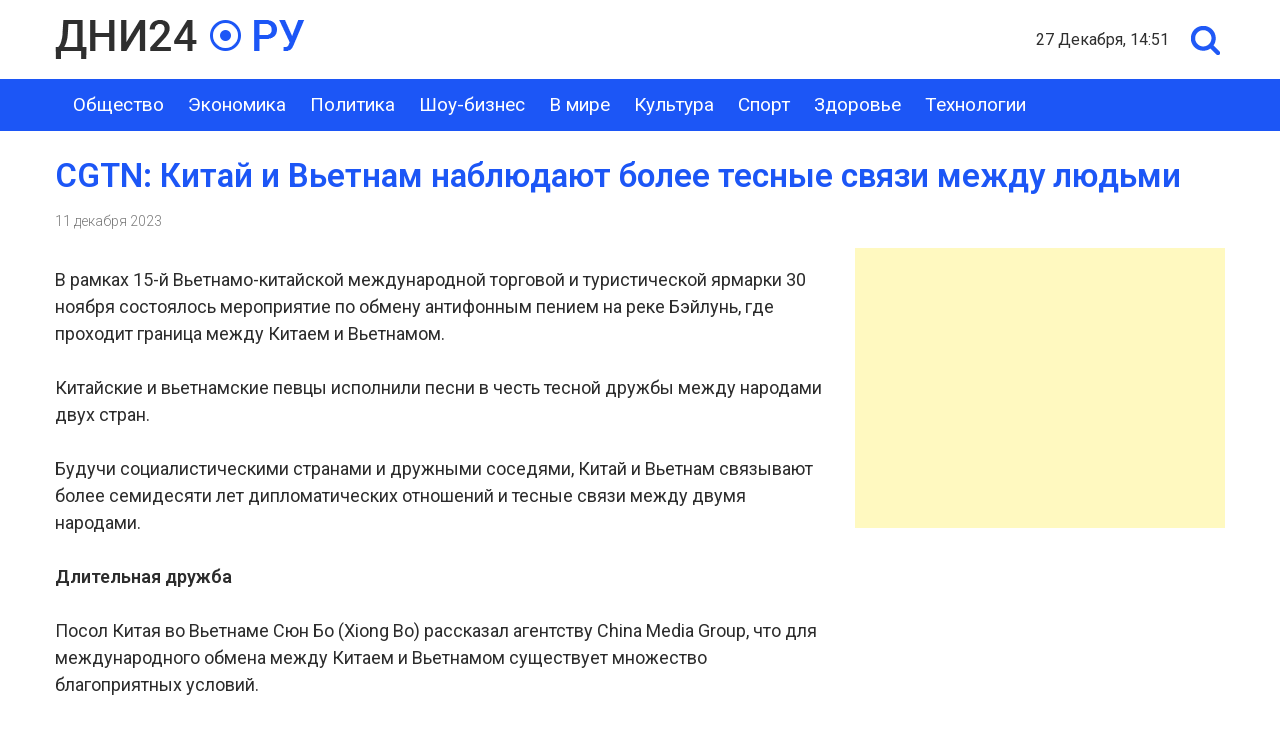

--- FILE ---
content_type: text/html; charset=UTF-8
request_url: https://dni24.ru/cgtn-kitaj-i-vetnam-nablyudayut-bolee-tesnye-svyazi-mezhdu-lyudmi/
body_size: 10433
content:
<!doctype html>
<html dir="ltr" lang="ru-RU" prefix="og: https://ogp.me/ns#">
<head>
	<meta charset="UTF-8">
	<meta name="viewport" content="width=device-width, initial-scale=1">
	

	<title>CGTN: Китай и Вьетнам наблюдают более тесные связи между людьми | Dni24.ru - новости России и мира</title>
	<style>img:is([sizes="auto" i], [sizes^="auto," i]) { contain-intrinsic-size: 3000px 1500px }</style>
	
		<!-- All in One SEO 4.9.2 - aioseo.com -->
	<meta name="robots" content="max-snippet:-1, max-image-preview:large, max-video-preview:-1" />
	<meta name="author" content="nat"/>
	<meta name="keywords" content="общество" />
	<link rel="canonical" href="https://dni24.ru/cgtn-kitaj-i-vetnam-nablyudayut-bolee-tesnye-svyazi-mezhdu-lyudmi/" />
	<meta name="generator" content="All in One SEO (AIOSEO) 4.9.2" />
		<meta property="og:locale" content="ru_RU" />
		<meta property="og:site_name" content="Dni24.ru - информационное агентство" />
		<meta property="og:type" content="article" />
		<meta property="og:title" content="CGTN: Китай и Вьетнам наблюдают более тесные связи между людьми | Dni24.ru - новости России и мира" />
		<meta property="og:url" content="https://dni24.ru/cgtn-kitaj-i-vetnam-nablyudayut-bolee-tesnye-svyazi-mezhdu-lyudmi/" />
		<meta property="og:image" content="https://img.dni24.ru/wp/2020/08/22191527/post-img.jpg" />
		<meta property="og:image:secure_url" content="https://img.dni24.ru/wp/2020/08/22191527/post-img.jpg" />
		<meta property="article:published_time" content="2023-12-11T14:57:41+00:00" />
		<meta property="article:modified_time" content="2023-12-11T14:57:47+00:00" />
		<meta name="twitter:card" content="summary" />
		<meta name="twitter:title" content="CGTN: Китай и Вьетнам наблюдают более тесные связи между людьми | Dni24.ru - новости России и мира" />
		<meta name="twitter:image" content="https://img.dni24.ru/wp/2020/08/22191527/post-img.jpg" />
		<script type="application/ld+json" class="aioseo-schema">
			{"@context":"https:\/\/schema.org","@graph":[{"@type":"Article","@id":"https:\/\/dni24.ru\/cgtn-kitaj-i-vetnam-nablyudayut-bolee-tesnye-svyazi-mezhdu-lyudmi\/#article","name":"CGTN: \u041a\u0438\u0442\u0430\u0439 \u0438 \u0412\u044c\u0435\u0442\u043d\u0430\u043c \u043d\u0430\u0431\u043b\u044e\u0434\u0430\u044e\u0442 \u0431\u043e\u043b\u0435\u0435 \u0442\u0435\u0441\u043d\u044b\u0435 \u0441\u0432\u044f\u0437\u0438 \u043c\u0435\u0436\u0434\u0443 \u043b\u044e\u0434\u044c\u043c\u0438 | Dni24.ru - \u043d\u043e\u0432\u043e\u0441\u0442\u0438 \u0420\u043e\u0441\u0441\u0438\u0438 \u0438 \u043c\u0438\u0440\u0430","headline":"CGTN: \u041a\u0438\u0442\u0430\u0439 \u0438 \u0412\u044c\u0435\u0442\u043d\u0430\u043c \u043d\u0430\u0431\u043b\u044e\u0434\u0430\u044e\u0442 \u0431\u043e\u043b\u0435\u0435 \u0442\u0435\u0441\u043d\u044b\u0435 \u0441\u0432\u044f\u0437\u0438 \u043c\u0435\u0436\u0434\u0443 \u043b\u044e\u0434\u044c\u043c\u0438","author":{"@id":"https:\/\/dni24.ru\/author\/nat\/#author"},"publisher":{"@id":"https:\/\/dni24.ru\/#organization"},"image":{"@type":"ImageObject","url":"https:\/\/dni24.fra1.digitaloceanspaces.com\/wp\/2020\/08\/19131329\/logo.png","@id":"https:\/\/dni24.ru\/#articleImage","width":250,"height":39},"datePublished":"2023-12-11T17:57:41+03:00","dateModified":"2023-12-11T17:57:47+03:00","inLanguage":"ru-RU","mainEntityOfPage":{"@id":"https:\/\/dni24.ru\/cgtn-kitaj-i-vetnam-nablyudayut-bolee-tesnye-svyazi-mezhdu-lyudmi\/#webpage"},"isPartOf":{"@id":"https:\/\/dni24.ru\/cgtn-kitaj-i-vetnam-nablyudayut-bolee-tesnye-svyazi-mezhdu-lyudmi\/#webpage"},"articleSection":"\u041e\u0431\u0449\u0435\u0441\u0442\u0432\u043e"},{"@type":"BreadcrumbList","@id":"https:\/\/dni24.ru\/cgtn-kitaj-i-vetnam-nablyudayut-bolee-tesnye-svyazi-mezhdu-lyudmi\/#breadcrumblist","itemListElement":[{"@type":"ListItem","@id":"https:\/\/dni24.ru#listItem","position":1,"name":"Home","item":"https:\/\/dni24.ru","nextItem":{"@type":"ListItem","@id":"https:\/\/dni24.ru\/obshhestvo\/#listItem","name":"\u041e\u0431\u0449\u0435\u0441\u0442\u0432\u043e"}},{"@type":"ListItem","@id":"https:\/\/dni24.ru\/obshhestvo\/#listItem","position":2,"name":"\u041e\u0431\u0449\u0435\u0441\u0442\u0432\u043e","item":"https:\/\/dni24.ru\/obshhestvo\/","nextItem":{"@type":"ListItem","@id":"https:\/\/dni24.ru\/cgtn-kitaj-i-vetnam-nablyudayut-bolee-tesnye-svyazi-mezhdu-lyudmi\/#listItem","name":"CGTN: \u041a\u0438\u0442\u0430\u0439 \u0438 \u0412\u044c\u0435\u0442\u043d\u0430\u043c \u043d\u0430\u0431\u043b\u044e\u0434\u0430\u044e\u0442 \u0431\u043e\u043b\u0435\u0435 \u0442\u0435\u0441\u043d\u044b\u0435 \u0441\u0432\u044f\u0437\u0438 \u043c\u0435\u0436\u0434\u0443 \u043b\u044e\u0434\u044c\u043c\u0438"},"previousItem":{"@type":"ListItem","@id":"https:\/\/dni24.ru#listItem","name":"Home"}},{"@type":"ListItem","@id":"https:\/\/dni24.ru\/cgtn-kitaj-i-vetnam-nablyudayut-bolee-tesnye-svyazi-mezhdu-lyudmi\/#listItem","position":3,"name":"CGTN: \u041a\u0438\u0442\u0430\u0439 \u0438 \u0412\u044c\u0435\u0442\u043d\u0430\u043c \u043d\u0430\u0431\u043b\u044e\u0434\u0430\u044e\u0442 \u0431\u043e\u043b\u0435\u0435 \u0442\u0435\u0441\u043d\u044b\u0435 \u0441\u0432\u044f\u0437\u0438 \u043c\u0435\u0436\u0434\u0443 \u043b\u044e\u0434\u044c\u043c\u0438","previousItem":{"@type":"ListItem","@id":"https:\/\/dni24.ru\/obshhestvo\/#listItem","name":"\u041e\u0431\u0449\u0435\u0441\u0442\u0432\u043e"}}]},{"@type":"Organization","@id":"https:\/\/dni24.ru\/#organization","name":"Dni24.ru - \u043d\u043e\u0432\u043e\u0441\u0442\u0438 \u0420\u043e\u0441\u0441\u0438\u0438 \u0438 \u043c\u0438\u0440\u0430","description":"\u041d\u043e\u0432\u043e\u0441\u0442\u0438 \u0438 \u0441\u043e\u0431\u044b\u0442\u0438\u044f","url":"https:\/\/dni24.ru\/","logo":{"@type":"ImageObject","url":"https:\/\/dni24.fra1.digitaloceanspaces.com\/wp\/2020\/08\/19131329\/logo.png","@id":"https:\/\/dni24.ru\/cgtn-kitaj-i-vetnam-nablyudayut-bolee-tesnye-svyazi-mezhdu-lyudmi\/#organizationLogo","width":250,"height":39},"image":{"@id":"https:\/\/dni24.ru\/cgtn-kitaj-i-vetnam-nablyudayut-bolee-tesnye-svyazi-mezhdu-lyudmi\/#organizationLogo"}},{"@type":"Person","@id":"https:\/\/dni24.ru\/author\/nat\/#author","url":"https:\/\/dni24.ru\/author\/nat\/","name":"nat","image":{"@type":"ImageObject","@id":"https:\/\/dni24.ru\/cgtn-kitaj-i-vetnam-nablyudayut-bolee-tesnye-svyazi-mezhdu-lyudmi\/#authorImage","url":"https:\/\/secure.gravatar.com\/avatar\/d9f96660276eac3adc2d060f70f74e3e?s=96&d=mm&r=g","width":96,"height":96,"caption":"nat"}},{"@type":"WebPage","@id":"https:\/\/dni24.ru\/cgtn-kitaj-i-vetnam-nablyudayut-bolee-tesnye-svyazi-mezhdu-lyudmi\/#webpage","url":"https:\/\/dni24.ru\/cgtn-kitaj-i-vetnam-nablyudayut-bolee-tesnye-svyazi-mezhdu-lyudmi\/","name":"CGTN: \u041a\u0438\u0442\u0430\u0439 \u0438 \u0412\u044c\u0435\u0442\u043d\u0430\u043c \u043d\u0430\u0431\u043b\u044e\u0434\u0430\u044e\u0442 \u0431\u043e\u043b\u0435\u0435 \u0442\u0435\u0441\u043d\u044b\u0435 \u0441\u0432\u044f\u0437\u0438 \u043c\u0435\u0436\u0434\u0443 \u043b\u044e\u0434\u044c\u043c\u0438 | Dni24.ru - \u043d\u043e\u0432\u043e\u0441\u0442\u0438 \u0420\u043e\u0441\u0441\u0438\u0438 \u0438 \u043c\u0438\u0440\u0430","inLanguage":"ru-RU","isPartOf":{"@id":"https:\/\/dni24.ru\/#website"},"breadcrumb":{"@id":"https:\/\/dni24.ru\/cgtn-kitaj-i-vetnam-nablyudayut-bolee-tesnye-svyazi-mezhdu-lyudmi\/#breadcrumblist"},"author":{"@id":"https:\/\/dni24.ru\/author\/nat\/#author"},"creator":{"@id":"https:\/\/dni24.ru\/author\/nat\/#author"},"datePublished":"2023-12-11T17:57:41+03:00","dateModified":"2023-12-11T17:57:47+03:00"},{"@type":"WebSite","@id":"https:\/\/dni24.ru\/#website","url":"https:\/\/dni24.ru\/","name":"Dni24.ru - \u043d\u043e\u0432\u043e\u0441\u0442\u0438 \u0420\u043e\u0441\u0441\u0438\u0438 \u0438 \u043c\u0438\u0440\u0430","description":"\u041d\u043e\u0432\u043e\u0441\u0442\u0438 \u0438 \u0441\u043e\u0431\u044b\u0442\u0438\u044f","inLanguage":"ru-RU","publisher":{"@id":"https:\/\/dni24.ru\/#organization"}}]}
		</script>
		<!-- All in One SEO -->

<link rel="alternate" type="application/rss+xml" title="Dni24.ru - новости России и мира &raquo; Лента" href="https://dni24.ru/feed/" />
<link rel="alternate" type="application/rss+xml" title="Dni24.ru - новости России и мира &raquo; Лента комментариев" href="https://dni24.ru/comments/feed/" />
<script type="text/javascript">
/* <![CDATA[ */
window._wpemojiSettings = {"baseUrl":"https:\/\/s.w.org\/images\/core\/emoji\/15.0.3\/72x72\/","ext":".png","svgUrl":"https:\/\/s.w.org\/images\/core\/emoji\/15.0.3\/svg\/","svgExt":".svg","source":{"concatemoji":"https:\/\/dni24.ru\/wp-includes\/js\/wp-emoji-release.min.js?ver=6.7.4"}};
/*! This file is auto-generated */
!function(i,n){var o,s,e;function c(e){try{var t={supportTests:e,timestamp:(new Date).valueOf()};sessionStorage.setItem(o,JSON.stringify(t))}catch(e){}}function p(e,t,n){e.clearRect(0,0,e.canvas.width,e.canvas.height),e.fillText(t,0,0);var t=new Uint32Array(e.getImageData(0,0,e.canvas.width,e.canvas.height).data),r=(e.clearRect(0,0,e.canvas.width,e.canvas.height),e.fillText(n,0,0),new Uint32Array(e.getImageData(0,0,e.canvas.width,e.canvas.height).data));return t.every(function(e,t){return e===r[t]})}function u(e,t,n){switch(t){case"flag":return n(e,"\ud83c\udff3\ufe0f\u200d\u26a7\ufe0f","\ud83c\udff3\ufe0f\u200b\u26a7\ufe0f")?!1:!n(e,"\ud83c\uddfa\ud83c\uddf3","\ud83c\uddfa\u200b\ud83c\uddf3")&&!n(e,"\ud83c\udff4\udb40\udc67\udb40\udc62\udb40\udc65\udb40\udc6e\udb40\udc67\udb40\udc7f","\ud83c\udff4\u200b\udb40\udc67\u200b\udb40\udc62\u200b\udb40\udc65\u200b\udb40\udc6e\u200b\udb40\udc67\u200b\udb40\udc7f");case"emoji":return!n(e,"\ud83d\udc26\u200d\u2b1b","\ud83d\udc26\u200b\u2b1b")}return!1}function f(e,t,n){var r="undefined"!=typeof WorkerGlobalScope&&self instanceof WorkerGlobalScope?new OffscreenCanvas(300,150):i.createElement("canvas"),a=r.getContext("2d",{willReadFrequently:!0}),o=(a.textBaseline="top",a.font="600 32px Arial",{});return e.forEach(function(e){o[e]=t(a,e,n)}),o}function t(e){var t=i.createElement("script");t.src=e,t.defer=!0,i.head.appendChild(t)}"undefined"!=typeof Promise&&(o="wpEmojiSettingsSupports",s=["flag","emoji"],n.supports={everything:!0,everythingExceptFlag:!0},e=new Promise(function(e){i.addEventListener("DOMContentLoaded",e,{once:!0})}),new Promise(function(t){var n=function(){try{var e=JSON.parse(sessionStorage.getItem(o));if("object"==typeof e&&"number"==typeof e.timestamp&&(new Date).valueOf()<e.timestamp+604800&&"object"==typeof e.supportTests)return e.supportTests}catch(e){}return null}();if(!n){if("undefined"!=typeof Worker&&"undefined"!=typeof OffscreenCanvas&&"undefined"!=typeof URL&&URL.createObjectURL&&"undefined"!=typeof Blob)try{var e="postMessage("+f.toString()+"("+[JSON.stringify(s),u.toString(),p.toString()].join(",")+"));",r=new Blob([e],{type:"text/javascript"}),a=new Worker(URL.createObjectURL(r),{name:"wpTestEmojiSupports"});return void(a.onmessage=function(e){c(n=e.data),a.terminate(),t(n)})}catch(e){}c(n=f(s,u,p))}t(n)}).then(function(e){for(var t in e)n.supports[t]=e[t],n.supports.everything=n.supports.everything&&n.supports[t],"flag"!==t&&(n.supports.everythingExceptFlag=n.supports.everythingExceptFlag&&n.supports[t]);n.supports.everythingExceptFlag=n.supports.everythingExceptFlag&&!n.supports.flag,n.DOMReady=!1,n.readyCallback=function(){n.DOMReady=!0}}).then(function(){return e}).then(function(){var e;n.supports.everything||(n.readyCallback(),(e=n.source||{}).concatemoji?t(e.concatemoji):e.wpemoji&&e.twemoji&&(t(e.twemoji),t(e.wpemoji)))}))}((window,document),window._wpemojiSettings);
/* ]]> */
</script>
<style id='wp-emoji-styles-inline-css' type='text/css'>

	img.wp-smiley, img.emoji {
		display: inline !important;
		border: none !important;
		box-shadow: none !important;
		height: 1em !important;
		width: 1em !important;
		margin: 0 0.07em !important;
		vertical-align: -0.1em !important;
		background: none !important;
		padding: 0 !important;
	}
</style>
<link rel='stylesheet' id='wp-block-library-css' href='https://dni24.ru/wp-includes/css/dist/block-library/style.min.css?ver=6.7.4' type='text/css' media='all' />
<link rel='stylesheet' id='aioseo/css/src/vue/standalone/blocks/table-of-contents/global.scss-css' href='https://dni24.ru/wp-content/plugins/all-in-one-seo-pack/dist/Lite/assets/css/table-of-contents/global.e90f6d47.css?ver=4.9.2' type='text/css' media='all' />
<style id='classic-theme-styles-inline-css' type='text/css'>
/*! This file is auto-generated */
.wp-block-button__link{color:#fff;background-color:#32373c;border-radius:9999px;box-shadow:none;text-decoration:none;padding:calc(.667em + 2px) calc(1.333em + 2px);font-size:1.125em}.wp-block-file__button{background:#32373c;color:#fff;text-decoration:none}
</style>
<style id='global-styles-inline-css' type='text/css'>
:root{--wp--preset--aspect-ratio--square: 1;--wp--preset--aspect-ratio--4-3: 4/3;--wp--preset--aspect-ratio--3-4: 3/4;--wp--preset--aspect-ratio--3-2: 3/2;--wp--preset--aspect-ratio--2-3: 2/3;--wp--preset--aspect-ratio--16-9: 16/9;--wp--preset--aspect-ratio--9-16: 9/16;--wp--preset--color--black: #000000;--wp--preset--color--cyan-bluish-gray: #abb8c3;--wp--preset--color--white: #ffffff;--wp--preset--color--pale-pink: #f78da7;--wp--preset--color--vivid-red: #cf2e2e;--wp--preset--color--luminous-vivid-orange: #ff6900;--wp--preset--color--luminous-vivid-amber: #fcb900;--wp--preset--color--light-green-cyan: #7bdcb5;--wp--preset--color--vivid-green-cyan: #00d084;--wp--preset--color--pale-cyan-blue: #8ed1fc;--wp--preset--color--vivid-cyan-blue: #0693e3;--wp--preset--color--vivid-purple: #9b51e0;--wp--preset--gradient--vivid-cyan-blue-to-vivid-purple: linear-gradient(135deg,rgba(6,147,227,1) 0%,rgb(155,81,224) 100%);--wp--preset--gradient--light-green-cyan-to-vivid-green-cyan: linear-gradient(135deg,rgb(122,220,180) 0%,rgb(0,208,130) 100%);--wp--preset--gradient--luminous-vivid-amber-to-luminous-vivid-orange: linear-gradient(135deg,rgba(252,185,0,1) 0%,rgba(255,105,0,1) 100%);--wp--preset--gradient--luminous-vivid-orange-to-vivid-red: linear-gradient(135deg,rgba(255,105,0,1) 0%,rgb(207,46,46) 100%);--wp--preset--gradient--very-light-gray-to-cyan-bluish-gray: linear-gradient(135deg,rgb(238,238,238) 0%,rgb(169,184,195) 100%);--wp--preset--gradient--cool-to-warm-spectrum: linear-gradient(135deg,rgb(74,234,220) 0%,rgb(151,120,209) 20%,rgb(207,42,186) 40%,rgb(238,44,130) 60%,rgb(251,105,98) 80%,rgb(254,248,76) 100%);--wp--preset--gradient--blush-light-purple: linear-gradient(135deg,rgb(255,206,236) 0%,rgb(152,150,240) 100%);--wp--preset--gradient--blush-bordeaux: linear-gradient(135deg,rgb(254,205,165) 0%,rgb(254,45,45) 50%,rgb(107,0,62) 100%);--wp--preset--gradient--luminous-dusk: linear-gradient(135deg,rgb(255,203,112) 0%,rgb(199,81,192) 50%,rgb(65,88,208) 100%);--wp--preset--gradient--pale-ocean: linear-gradient(135deg,rgb(255,245,203) 0%,rgb(182,227,212) 50%,rgb(51,167,181) 100%);--wp--preset--gradient--electric-grass: linear-gradient(135deg,rgb(202,248,128) 0%,rgb(113,206,126) 100%);--wp--preset--gradient--midnight: linear-gradient(135deg,rgb(2,3,129) 0%,rgb(40,116,252) 100%);--wp--preset--font-size--small: 13px;--wp--preset--font-size--medium: 20px;--wp--preset--font-size--large: 36px;--wp--preset--font-size--x-large: 42px;--wp--preset--spacing--20: 0.44rem;--wp--preset--spacing--30: 0.67rem;--wp--preset--spacing--40: 1rem;--wp--preset--spacing--50: 1.5rem;--wp--preset--spacing--60: 2.25rem;--wp--preset--spacing--70: 3.38rem;--wp--preset--spacing--80: 5.06rem;--wp--preset--shadow--natural: 6px 6px 9px rgba(0, 0, 0, 0.2);--wp--preset--shadow--deep: 12px 12px 50px rgba(0, 0, 0, 0.4);--wp--preset--shadow--sharp: 6px 6px 0px rgba(0, 0, 0, 0.2);--wp--preset--shadow--outlined: 6px 6px 0px -3px rgba(255, 255, 255, 1), 6px 6px rgba(0, 0, 0, 1);--wp--preset--shadow--crisp: 6px 6px 0px rgba(0, 0, 0, 1);}:where(.is-layout-flex){gap: 0.5em;}:where(.is-layout-grid){gap: 0.5em;}body .is-layout-flex{display: flex;}.is-layout-flex{flex-wrap: wrap;align-items: center;}.is-layout-flex > :is(*, div){margin: 0;}body .is-layout-grid{display: grid;}.is-layout-grid > :is(*, div){margin: 0;}:where(.wp-block-columns.is-layout-flex){gap: 2em;}:where(.wp-block-columns.is-layout-grid){gap: 2em;}:where(.wp-block-post-template.is-layout-flex){gap: 1.25em;}:where(.wp-block-post-template.is-layout-grid){gap: 1.25em;}.has-black-color{color: var(--wp--preset--color--black) !important;}.has-cyan-bluish-gray-color{color: var(--wp--preset--color--cyan-bluish-gray) !important;}.has-white-color{color: var(--wp--preset--color--white) !important;}.has-pale-pink-color{color: var(--wp--preset--color--pale-pink) !important;}.has-vivid-red-color{color: var(--wp--preset--color--vivid-red) !important;}.has-luminous-vivid-orange-color{color: var(--wp--preset--color--luminous-vivid-orange) !important;}.has-luminous-vivid-amber-color{color: var(--wp--preset--color--luminous-vivid-amber) !important;}.has-light-green-cyan-color{color: var(--wp--preset--color--light-green-cyan) !important;}.has-vivid-green-cyan-color{color: var(--wp--preset--color--vivid-green-cyan) !important;}.has-pale-cyan-blue-color{color: var(--wp--preset--color--pale-cyan-blue) !important;}.has-vivid-cyan-blue-color{color: var(--wp--preset--color--vivid-cyan-blue) !important;}.has-vivid-purple-color{color: var(--wp--preset--color--vivid-purple) !important;}.has-black-background-color{background-color: var(--wp--preset--color--black) !important;}.has-cyan-bluish-gray-background-color{background-color: var(--wp--preset--color--cyan-bluish-gray) !important;}.has-white-background-color{background-color: var(--wp--preset--color--white) !important;}.has-pale-pink-background-color{background-color: var(--wp--preset--color--pale-pink) !important;}.has-vivid-red-background-color{background-color: var(--wp--preset--color--vivid-red) !important;}.has-luminous-vivid-orange-background-color{background-color: var(--wp--preset--color--luminous-vivid-orange) !important;}.has-luminous-vivid-amber-background-color{background-color: var(--wp--preset--color--luminous-vivid-amber) !important;}.has-light-green-cyan-background-color{background-color: var(--wp--preset--color--light-green-cyan) !important;}.has-vivid-green-cyan-background-color{background-color: var(--wp--preset--color--vivid-green-cyan) !important;}.has-pale-cyan-blue-background-color{background-color: var(--wp--preset--color--pale-cyan-blue) !important;}.has-vivid-cyan-blue-background-color{background-color: var(--wp--preset--color--vivid-cyan-blue) !important;}.has-vivid-purple-background-color{background-color: var(--wp--preset--color--vivid-purple) !important;}.has-black-border-color{border-color: var(--wp--preset--color--black) !important;}.has-cyan-bluish-gray-border-color{border-color: var(--wp--preset--color--cyan-bluish-gray) !important;}.has-white-border-color{border-color: var(--wp--preset--color--white) !important;}.has-pale-pink-border-color{border-color: var(--wp--preset--color--pale-pink) !important;}.has-vivid-red-border-color{border-color: var(--wp--preset--color--vivid-red) !important;}.has-luminous-vivid-orange-border-color{border-color: var(--wp--preset--color--luminous-vivid-orange) !important;}.has-luminous-vivid-amber-border-color{border-color: var(--wp--preset--color--luminous-vivid-amber) !important;}.has-light-green-cyan-border-color{border-color: var(--wp--preset--color--light-green-cyan) !important;}.has-vivid-green-cyan-border-color{border-color: var(--wp--preset--color--vivid-green-cyan) !important;}.has-pale-cyan-blue-border-color{border-color: var(--wp--preset--color--pale-cyan-blue) !important;}.has-vivid-cyan-blue-border-color{border-color: var(--wp--preset--color--vivid-cyan-blue) !important;}.has-vivid-purple-border-color{border-color: var(--wp--preset--color--vivid-purple) !important;}.has-vivid-cyan-blue-to-vivid-purple-gradient-background{background: var(--wp--preset--gradient--vivid-cyan-blue-to-vivid-purple) !important;}.has-light-green-cyan-to-vivid-green-cyan-gradient-background{background: var(--wp--preset--gradient--light-green-cyan-to-vivid-green-cyan) !important;}.has-luminous-vivid-amber-to-luminous-vivid-orange-gradient-background{background: var(--wp--preset--gradient--luminous-vivid-amber-to-luminous-vivid-orange) !important;}.has-luminous-vivid-orange-to-vivid-red-gradient-background{background: var(--wp--preset--gradient--luminous-vivid-orange-to-vivid-red) !important;}.has-very-light-gray-to-cyan-bluish-gray-gradient-background{background: var(--wp--preset--gradient--very-light-gray-to-cyan-bluish-gray) !important;}.has-cool-to-warm-spectrum-gradient-background{background: var(--wp--preset--gradient--cool-to-warm-spectrum) !important;}.has-blush-light-purple-gradient-background{background: var(--wp--preset--gradient--blush-light-purple) !important;}.has-blush-bordeaux-gradient-background{background: var(--wp--preset--gradient--blush-bordeaux) !important;}.has-luminous-dusk-gradient-background{background: var(--wp--preset--gradient--luminous-dusk) !important;}.has-pale-ocean-gradient-background{background: var(--wp--preset--gradient--pale-ocean) !important;}.has-electric-grass-gradient-background{background: var(--wp--preset--gradient--electric-grass) !important;}.has-midnight-gradient-background{background: var(--wp--preset--gradient--midnight) !important;}.has-small-font-size{font-size: var(--wp--preset--font-size--small) !important;}.has-medium-font-size{font-size: var(--wp--preset--font-size--medium) !important;}.has-large-font-size{font-size: var(--wp--preset--font-size--large) !important;}.has-x-large-font-size{font-size: var(--wp--preset--font-size--x-large) !important;}
:where(.wp-block-post-template.is-layout-flex){gap: 1.25em;}:where(.wp-block-post-template.is-layout-grid){gap: 1.25em;}
:where(.wp-block-columns.is-layout-flex){gap: 2em;}:where(.wp-block-columns.is-layout-grid){gap: 2em;}
:root :where(.wp-block-pullquote){font-size: 1.5em;line-height: 1.6;}
</style>
<link rel='stylesheet' id='dni24-style-css' href='https://dni24.ru/wp-content/themes/dni24/style.css?ver=1.5' type='text/css' media='all' />
<link rel='stylesheet' id='boo-grid-css' href='https://dni24.ru/wp-content/themes/dni24/bootstrap-grid.css?ver=6.7.4' type='text/css' media='all' />
<script type="text/javascript" src="https://dni24.ru/wp-includes/js/jquery/jquery.min.js?ver=3.7.1" id="jquery-core-js"></script>
<script type="text/javascript" src="https://dni24.ru/wp-includes/js/jquery/jquery-migrate.min.js?ver=3.4.1" id="jquery-migrate-js"></script>
<link rel="https://api.w.org/" href="https://dni24.ru/wp-json/" /><link rel="alternate" title="JSON" type="application/json" href="https://dni24.ru/wp-json/wp/v2/posts/46280" /><link rel="EditURI" type="application/rsd+xml" title="RSD" href="https://dni24.ru/xmlrpc.php?rsd" />
<meta name="generator" content="WordPress 6.7.4" />
<link rel='shortlink' href='https://dni24.ru/?p=46280' />
<link rel="alternate" title="oEmbed (JSON)" type="application/json+oembed" href="https://dni24.ru/wp-json/oembed/1.0/embed?url=https%3A%2F%2Fdni24.ru%2Fcgtn-kitaj-i-vetnam-nablyudayut-bolee-tesnye-svyazi-mezhdu-lyudmi%2F" />
<link rel="alternate" title="oEmbed (XML)" type="text/xml+oembed" href="https://dni24.ru/wp-json/oembed/1.0/embed?url=https%3A%2F%2Fdni24.ru%2Fcgtn-kitaj-i-vetnam-nablyudayut-bolee-tesnye-svyazi-mezhdu-lyudmi%2F&#038;format=xml" />
<link rel="icon" href="https://dni24.fra1.digitaloceanspaces.com/wp/2020/08/22001223/fav.png" sizes="32x32" />
<link rel="icon" href="https://dni24.fra1.digitaloceanspaces.com/wp/2020/08/22001223/fav.png" sizes="192x192" />
<link rel="apple-touch-icon" href="https://dni24.fra1.digitaloceanspaces.com/wp/2020/08/22001223/fav.png" />
<meta name="msapplication-TileImage" content="https://dni24.fra1.digitaloceanspaces.com/wp/2020/08/22001223/fav.png" />
	
</head>

<body class="post-template-default single single-post postid-46280 single-format-standard wp-custom-logo">
<div id="page" class="site">

    <div class="container">
    	<header id="masthead" class="d-flex flex-wrap justify-content-between py-3 align-items-center">

            <div class="site-branding my-1">
                <a href="https://dni24.ru/" class="custom-logo-link" rel="home"><img width="250" height="39" src="https://dni24.fra1.digitaloceanspaces.com/wp/2020/08/19131329/logo.png" class="custom-logo" alt="Dni24.ru &#8212; новости России и мира" decoding="async" /></a>            </div>

    	    <div class="my-1 d-flex align-items-center">
                <div class="mr-3 home-date">27 декабря, 14:51</div>
                <div class="s-icon"></div>
                <div class="search_panel">
                    <form role="search" method="get" id="searchform" class="searchform" action="https://dni24.ru/">
                            <input type="text" value="" name="s" id="s" placeholder="Найти..." required/>
                    </form>
                </div>
    	    </div>

    	</header>
    </div>

    <div class="nav">
    <div class="container">
        <nav id="site-navigation" class="main-navigation d-flex justify-content-between p-2">
            <div class="d-block d-md-none">
                <div class="burger btn-open"><span></span></div>
            </div>
            
            <div class="d-none d-md-block">
    			<div class="menu-menu-container"><ul id="primary-menu" class="menu"><li id="menu-item-145" class="menu-item menu-item-type-taxonomy menu-item-object-category current-post-ancestor current-menu-parent current-post-parent menu-item-145"><a href="https://dni24.ru/obshhestvo/">Общество</a></li>
<li id="menu-item-151" class="menu-item menu-item-type-taxonomy menu-item-object-category menu-item-151"><a href="https://dni24.ru/ekonomika/">Экономика</a></li>
<li id="menu-item-146" class="menu-item menu-item-type-taxonomy menu-item-object-category menu-item-146"><a href="https://dni24.ru/politika/">Политика</a></li>
<li id="menu-item-17628" class="menu-item menu-item-type-taxonomy menu-item-object-category menu-item-17628"><a href="https://dni24.ru/znamenitosti/">Шоу-бизнес</a></li>
<li id="menu-item-144" class="menu-item menu-item-type-taxonomy menu-item-object-category menu-item-144"><a href="https://dni24.ru/novosti-mira/">В мире</a></li>
<li id="menu-item-141" class="menu-item menu-item-type-taxonomy menu-item-object-category menu-item-141"><a href="https://dni24.ru/kultura/">Культура</a></li>
<li id="menu-item-148" class="menu-item menu-item-type-taxonomy menu-item-object-category menu-item-148"><a href="https://dni24.ru/sport/">Спорт</a></li>
<li id="menu-item-18432" class="menu-item menu-item-type-taxonomy menu-item-object-category menu-item-18432"><a href="https://dni24.ru/zdorove/">Здоровье</a></li>
<li id="menu-item-149" class="menu-item menu-item-type-taxonomy menu-item-object-category menu-item-149"><a href="https://dni24.ru/texno/">Технологии</a></li>
</ul></div>            </div>
            
    	</nav>
    </div>
    <div class="nav-menu">
        <div class="menu-menu-container"><ul id="primary-menu" class="menu"><li class="menu-item menu-item-type-taxonomy menu-item-object-category current-post-ancestor current-menu-parent current-post-parent menu-item-145"><a href="https://dni24.ru/obshhestvo/">Общество</a></li>
<li class="menu-item menu-item-type-taxonomy menu-item-object-category menu-item-151"><a href="https://dni24.ru/ekonomika/">Экономика</a></li>
<li class="menu-item menu-item-type-taxonomy menu-item-object-category menu-item-146"><a href="https://dni24.ru/politika/">Политика</a></li>
<li class="menu-item menu-item-type-taxonomy menu-item-object-category menu-item-17628"><a href="https://dni24.ru/znamenitosti/">Шоу-бизнес</a></li>
<li class="menu-item menu-item-type-taxonomy menu-item-object-category menu-item-144"><a href="https://dni24.ru/novosti-mira/">В мире</a></li>
<li class="menu-item menu-item-type-taxonomy menu-item-object-category menu-item-141"><a href="https://dni24.ru/kultura/">Культура</a></li>
<li class="menu-item menu-item-type-taxonomy menu-item-object-category menu-item-148"><a href="https://dni24.ru/sport/">Спорт</a></li>
<li class="menu-item menu-item-type-taxonomy menu-item-object-category menu-item-18432"><a href="https://dni24.ru/zdorove/">Здоровье</a></li>
<li class="menu-item menu-item-type-taxonomy menu-item-object-category menu-item-149"><a href="https://dni24.ru/texno/">Технологии</a></li>
</ul></div>    </div>
    </div>

	<div id="content">
	<div class="container">

		<main id="main" class="site-main row">

		        <div class="col-12">
        <h1 class="entry-title mb-3 mt-4"><a>CGTN: Китай и Вьетнам наблюдают более тесные связи между людьми</a></h1>        <div class="date mb-3">
            11 декабря 2023		</div>
       
        <div class="row">
        <div class="col-md-8">
    		<article>
	<header class="entry-header">
			</header>

	
	<div class="entry-content">
		
<p>В рамках 15-й Вьетнамо-китайской международной торговой и туристической ярмарки 30 ноября состоялось мероприятие по обмену антифонным пением на реке Бэйлунь, где проходит граница между Китаем и Вьетнамом.</p>



<p>Китайские и вьетнамские певцы исполнили песни в честь тесной дружбы между народами двух стран.</p>



<p>Будучи социалистическими странами и дружными соседями, Китай и Вьетнам связывают более семидесяти лет дипломатических отношений и тесные связи между двумя народами.</p>



<p><strong>Длительная дружба</strong></p>



<p>Посол Китая во Вьетнаме Сюн Бо (Xiong Bo) рассказал агентству China Media Group, что для международного обмена между Китаем и Вьетнамом существует множество благоприятных условий.</p>



<p>Благодаря сходному историческому и культурному наследию вьетнамский народ хорошо знаком с китайской историей и конфуцианством, а современные китайские фильмы и телесериалы очень популярны среди вьетнамцев, по его словам.</p>



<p>Для укрепления взаимопонимания и дружбы между народами Китай и Вьетнам подчеркнули важность работы над сотрудничеством в области образования.</p>



<p>Чжэн Давэй (Zheng Dawei), консультант по образованию в посольстве Китая во Вьетнаме, сказал, что более 50 вузов Вьетнама имеют отделения или факультеты китайского языка, а 15 000 студентов изучают китайский язык на уровне вуза.</p>



<p>В соответствии с совместным заявлением об углублении китайско-вьетнамского всестороннего партнерства в стратегическом сотрудничестве, выпущенным в прошлом году, Китай объявил, что в следующие пять лет он предложит Вьетнаму более 1000 стипендий Китайского правительства и свыше 1000 международных стипендий для учителей китайского языка, что поможет Вьетнаму обучить талантливых молодых людей и учителей китайского языка.</p>



<p>С 2021 по 2022 год более 27 000 вьетнамских студентов обучались в Китае, а более 1700 из них получали стипендии Китайского правительства, как сказал посол Сюн.</p>



<p>Сюн сказал, что нужно еще больше укрепить формирование общественного мнения между двумя сторонами. Он отметил, что две стороны должны придавать большее значение укреплению китайско-вьетнамской дружбы.</p>



<p><strong>Ожидается увеличение международного обмена</strong></p>



<p>После 20-го Всекитайского съезда Коммунистической партии Китая генеральный секретарь ЦК Коммунистической партии Вьетнама Нгуен Фу Чонг (Nguyen Phu Trong) стал первым иностранным лидером, которого пригласили посетить Китай.</p>



<p>По приглашению Чонга и президента Вьетнама Во Ван Тхыонга (Vo Van Thuong) председатель КНР Си Цзиньпин посетит Вьетнам с государственным визитом с 12 по 13 декабря.</p>



<p>Лидеры обсудят улучшение китайско-вьетнамских отношений и сосредоточатся на шести основным темах: политику, безопасность, практическое сотрудничество, общественную поддержку, многосторонние вопросы и проблемы судоходства, как сообщает спикер МИД Китая Ван Вэньбин (Wang Wenbin) на очередной пресс-конференции.</p>



<p>На октябрьской встрече с Тхыонгом, который посетил Китай во время третьего Форума международного сотрудничества «Пояс и путь», председатель Си сказал, что две страны должны продолжать укреплять связи между двумя народами, особенно среди молодого поколения, чтобы передавать традиционную дружбу из поколения в поколение.</p>



<p>Вьетнамцы тоже ожидают укрепления связей между народами. Ле Нгует Куинь (Le Nguyet Quynh), обладательница второго приза 16-го конкурса на знание китайского языка для иностранных студентов «Китайский мост», сказала, что она изучает китайский язык уже шесть лет и с нетерпением ждет предстоящего визита председателя Си.</p>



<p>«Надеюсь, что после этого визита молодежь двух стран получит больше возможностей для общения друг с другом и укрепления наших связей», — сказала Ле.</p>
	</div>


    

</article>        </div>
		


        <div class="col-md-4">
            
<aside id="secondary" class="widget-area">
	<section id="custom_html-5" class="widget_text widget widget_custom_html"><div class="textwidget custom-html-widget"><script async src="https://pagead2.googlesyndication.com/pagead/js/adsbygoogle.js"></script>
<!-- Square -->
<ins class="adsbygoogle"
     style="display:block"
     data-ad-client="ca-pub-5458004675643844"
     data-ad-slot="3883325603"
     data-ad-format="auto"
     data-full-width-responsive="true"></ins>
<script>
     (adsbygoogle = window.adsbygoogle || []).push({});
</script></div></section></aside><!-- #secondary -->
        </div>
        </div>
		</main>

        <section class="main-news">
    <h2 class="rand-title mt-5 mb-2">Другие новости</h2>
    <div class="random">
    
        <div class="row">
                        	            		<div class="col-lg-4 col-sm-6 my-3">
            		
            		                                <a href="https://dni24.ru/vremya-ne-vechno-sostoyalas-premera-saundtreka-k-novogodnej-komedii-tik-tak/">
                                <img width="300" height="200" src="https://dni24.fra1.digitaloceanspaces.com/wp/2025/12/10121729/j6a2431_resized-300x200.jpg" class="attachment-medium size-medium wp-post-image" alt="" decoding="async" loading="lazy" />                            </a>
                                                <h3 class="entry-title my-2"><a href="https://dni24.ru/vremya-ne-vechno-sostoyalas-premera-saundtreka-k-novogodnej-komedii-tik-tak/" rel="bookmark">«Время не вечно»: состоялась премьера саундтрека к новогодней комедии «Тик-Так»</a></h3>                        
                        <div class="date">10 декабря 2025</div>
                       
                    </div>
            	            		<div class="col-lg-4 col-sm-6 my-3">
            		
            		                                <a href="https://dni24.ru/katki-v-moskovskih-parkah-nachali-prinimat-pervyh-posetitelej/">
                                <img width="300" height="150" src="https://dni24.fra1.digitaloceanspaces.com/wp/2025/12/08112019/081220020-300x150.jpg" class="attachment-medium size-medium wp-post-image" alt="" decoding="async" loading="lazy" />                            </a>
                                                <h3 class="entry-title my-2"><a href="https://dni24.ru/katki-v-moskovskih-parkah-nachali-prinimat-pervyh-posetitelej/" rel="bookmark">Катки в московских парках начали принимать первых посетителей</a></h3>                        
                        <div class="date">8 декабря 2025</div>
                       
                    </div>
            	            		<div class="col-lg-4 col-sm-6 my-3">
            		
            		                                <a href="https://dni24.ru/iskusstvo-biznes-i-ustojchivost-pobediteli-mezhdunarodnoj-industrii-mody-2025/">
                                <img src="https://dni24.ru/wp-content/themes/dni24/img/noimg.png" alt="Искусство, бизнес и устойчивость: победители «Международной индустрии моды 2025» " />
                            </a>
                                                <h3 class="entry-title my-2"><a href="https://dni24.ru/iskusstvo-biznes-i-ustojchivost-pobediteli-mezhdunarodnoj-industrii-mody-2025/" rel="bookmark">Искусство, бизнес и устойчивость: победители «Международной индустрии моды 2025» </a></h3>                        
                        <div class="date">11 декабря 2025</div>
                       
                    </div>
            	            	                    </div>
    </div>
</section>

	</div>
    <div class="py-3">
        <div class="widget_text  widget_custom_html"><div class="textwidget custom-html-widget"><script async src="https://pagead2.googlesyndication.com/pagead/js/adsbygoogle.js"></script>
<!-- Horizontal -->
<ins class="adsbygoogle"
     style="display:block"
     data-ad-client="ca-pub-5458004675643844"
     data-ad-slot="2342194988"
     data-ad-format="auto"
     data-full-width-responsive="true"></ins>
<script>
     (adsbygoogle = window.adsbygoogle || []).push({});
</script></div></div>    </div>
	</div>
<footer class="footer">
    <div class="container pt-4 pb-3">
        <div class="container py-3 pb-5 d-none d-md-block">
            <div class="menu-menu-container"><ul id="primary-menu" class="row d-flex justify-content-between"><li class="menu-item menu-item-type-taxonomy menu-item-object-category current-post-ancestor current-menu-parent current-post-parent menu-item-145"><a href="https://dni24.ru/obshhestvo/">Общество</a></li>
<li class="menu-item menu-item-type-taxonomy menu-item-object-category menu-item-151"><a href="https://dni24.ru/ekonomika/">Экономика</a></li>
<li class="menu-item menu-item-type-taxonomy menu-item-object-category menu-item-146"><a href="https://dni24.ru/politika/">Политика</a></li>
<li class="menu-item menu-item-type-taxonomy menu-item-object-category menu-item-17628"><a href="https://dni24.ru/znamenitosti/">Шоу-бизнес</a></li>
<li class="menu-item menu-item-type-taxonomy menu-item-object-category menu-item-144"><a href="https://dni24.ru/novosti-mira/">В мире</a></li>
<li class="menu-item menu-item-type-taxonomy menu-item-object-category menu-item-141"><a href="https://dni24.ru/kultura/">Культура</a></li>
<li class="menu-item menu-item-type-taxonomy menu-item-object-category menu-item-148"><a href="https://dni24.ru/sport/">Спорт</a></li>
<li class="menu-item menu-item-type-taxonomy menu-item-object-category menu-item-18432"><a href="https://dni24.ru/zdorove/">Здоровье</a></li>
<li class="menu-item menu-item-type-taxonomy menu-item-object-category menu-item-149"><a href="https://dni24.ru/texno/">Технологии</a></li>
</ul></div>        </div>
    <div class="row">
        <div class="col-md-4 align-self-center my-1">
            <a href="https://dni24.ru/" class="custom-logo-link" rel="home"><img width="250" height="39" src="https://dni24.fra1.digitaloceanspaces.com/wp/2020/08/19131329/logo.png" class="custom-logo" alt="Dni24.ru &#8212; новости России и мира" decoding="async" /></a>            <p class="mb-2 mt-0">© 2025. Все права защищены.</p>
        </div>
        <div class="col-md-8 my-1">
            <div class=" widget_text">			<div class="textwidget"><p>Информационное агентство «Дни24.ру». Новости, события, комментарии, интервью в России и в мире. По вопросам рекламы и сотрудничества: dni24.ru@ya.ru</p>
</div>
		</div>        </div>
    </div>
    </div>
</footer>
</div>
<script type="module"  src="https://dni24.ru/wp-content/plugins/all-in-one-seo-pack/dist/Lite/assets/table-of-contents.95d0dfce.js?ver=4.9.2" id="aioseo/js/src/vue/standalone/blocks/table-of-contents/frontend.js-js"></script>
<script type="text/javascript" src="https://dni24.ru/wp-content/themes/dni24/js/navigation.js?ver=20151215" id="dni24-navigation-js"></script>
<script type="text/javascript" src="https://dni24.ru/wp-content/themes/dni24/js/search-but.js?ver=6.7.4" id="search-but-js"></script>
<script type="text/javascript" src="https://dni24.ru/wp-content/themes/dni24/js/skip-link-focus-fix.js?ver=20151215" id="dni24-skip-link-focus-fix-js"></script>
<script type="text/javascript" id="artabr_lm_ajax-js-extra">
/* <![CDATA[ */
var mts_ajax_loadposts = {"startPage":"1","maxPages":"0","nextLink":"","i18n_loadmore":" \u0415\u0449\u0435 \u043d\u043e\u0432\u043e\u0441\u0442\u0438","i18n_nomore":" \u0411\u043e\u043b\u044c\u0448\u0435 \u043d\u0435\u0442","i18n_loading":" \u0417\u0430\u0433\u0440\u0443\u0437\u043a\u0430..."};
/* ]]> */
</script>
<script type="text/javascript" src="https://dni24.ru/wp-content/themes/dni24/js/ajax.js?ver=6.7.4" id="artabr_lm_ajax-js"></script>
<script type="text/javascript" src="https://dni24.ru/wp-content/themes/dni24/js/history.js?ver=6.7.4" id="historyjs-js"></script>

</body>
</html>


--- FILE ---
content_type: text/html; charset=utf-8
request_url: https://www.google.com/recaptcha/api2/aframe
body_size: 269
content:
<!DOCTYPE HTML><html><head><meta http-equiv="content-type" content="text/html; charset=UTF-8"></head><body><script nonce="CzRmLYlmw9JFX9Q9avjUPQ">/** Anti-fraud and anti-abuse applications only. See google.com/recaptcha */ try{var clients={'sodar':'https://pagead2.googlesyndication.com/pagead/sodar?'};window.addEventListener("message",function(a){try{if(a.source===window.parent){var b=JSON.parse(a.data);var c=clients[b['id']];if(c){var d=document.createElement('img');d.src=c+b['params']+'&rc='+(localStorage.getItem("rc::a")?sessionStorage.getItem("rc::b"):"");window.document.body.appendChild(d);sessionStorage.setItem("rc::e",parseInt(sessionStorage.getItem("rc::e")||0)+1);localStorage.setItem("rc::h",'1766855797688');}}}catch(b){}});window.parent.postMessage("_grecaptcha_ready", "*");}catch(b){}</script></body></html>

--- FILE ---
content_type: text/css
request_url: https://dni24.ru/wp-content/themes/dni24/style.css?ver=1.5
body_size: 7050
content:
/*!
Theme Name: dni24
Theme URI: http://underscores.me/
Author: ytcolor
Author URI: https://ytcolor.ru
Description: bootstrap-grid-4
Version: 1.0.0
License: GNU General Public License v2 or later
License URI: LICENSE
Text Domain: dni24
Tags: custom-background, custom-logo, custom-menu, featured-images, threaded-comments, translation-ready

*/
@import url('https://fonts.googleapis.com/css?family=Roboto:300,400,500,600&display=swap&subset=cyrillic');

@font-face {
    font-family: rub;
    src: url(./fonts/rouble.ttf);
}
.rub{
    font-family: rub;
}

html {
	line-height: 1.15; /* 1 */
	-webkit-text-size-adjust: 100%; /* 2 */
}

/* Sections
	 ========================================================================== */

/**
 * Remove the margin in all browsers.
 */

body {
	margin: 0;
}

/**
 * Correct the font size and margin on `h1` elements within `section` and
 * `article` contexts in Chrome, Firefox, and Safari.
 */

h1 {
	font-size: 2em;
	margin: 0.67em 0;
}

/* Grouping content
	 ========================================================================== */

/**
 * 1. Add the correct box sizing in Firefox.
 * 2. Show the overflow in Edge and IE.
 */

hr {
	box-sizing: content-box; /* 1 */
	height: 0; /* 1 */
	overflow: visible; /* 2 */
}

/**
 * 1. Correct the inheritance and scaling of font size in all browsers.
 * 2. Correct the odd `em` font sizing in all browsers.
 */

pre {
	font-family: monospace, monospace; /* 1 */
	font-size: 1em; /* 2 */
}

/* Text-level semantics
	 ========================================================================== */

/**
 * Remove the gray background on active links in IE 10.
 */


a {
    background-color: transparent;
    color: #1c56f6;
    text-decoration: none;
}
/**
 * 1. Remove the bottom border in Chrome 57-
 * 2. Add the correct text decoration in Chrome, Edge, IE, Opera, and Safari.
 */

abbr[title] {
	border-bottom: none; /* 1 */
	text-decoration: underline; /* 2 */
	text-decoration: underline dotted; /* 2 */
}

/**
 * Add the correct font weight in Chrome, Edge, and Safari.
 */

b,
strong {
	font-weight: bolder;
}

/**
 * 1. Correct the inheritance and scaling of font size in all browsers.
 * 2. Correct the odd `em` font sizing in all browsers.
 */

code,
kbd,
samp {
	font-family: monospace, monospace; /* 1 */
	font-size: 1em; /* 2 */
}

/**
 * Add the correct font size in all browsers.
 */

small {
	font-size: 80%;
}

/**
 * Prevent `sub` and `sup` elements from affecting the line height in
 * all browsers.
 */

sub,
sup {
	font-size: 75%;
	line-height: 0;
	position: relative;
	vertical-align: baseline;
}

sub {
	bottom: -0.25em;
}

sup {
	top: -0.5em;
}

/* Embedded content
	 ========================================================================== */

/**
 * Remove the border on images inside links in IE 10.
 */

img {
	border-style: none;
}

/* Forms
	 ========================================================================== */

/**
 * 1. Change the font styles in all browsers.
 * 2. Remove the margin in Firefox and Safari.
 */

button,
input,
optgroup,
select,
textarea {
	font-family: inherit; /* 1 */
	font-size: 100%; /* 1 */
	line-height: 1.15; /* 1 */
	margin: 0; /* 2 */
}

/**
 * Show the overflow in IE.
 * 1. Show the overflow in Edge.
 */

button,
input { /* 1 */
	overflow: visible;
}

/**
 * Remove the inheritance of text transform in Edge, Firefox, and IE.
 * 1. Remove the inheritance of text transform in Firefox.
 */

button,
select { /* 1 */
	text-transform: none;
}

/**
 * Correct the inability to style clickable types in iOS and Safari.
 */

button,
[type="button"],
[type="reset"],
[type="submit"] {
	-webkit-appearance: button;
}

/**
 * Remove the inner border and padding in Firefox.
 */

button::-moz-focus-inner,
[type="button"]::-moz-focus-inner,
[type="reset"]::-moz-focus-inner,
[type="submit"]::-moz-focus-inner {
	border-style: none;
	padding: 0;
}

/**
 * Restore the focus styles unset by the previous rule.
 */

button:-moz-focusring,
[type="button"]:-moz-focusring,
[type="reset"]:-moz-focusring,
[type="submit"]:-moz-focusring {
	outline: 1px dotted ButtonText;
}

/**
 * Correct the padding in Firefox.
 */

fieldset {
	padding: 0.35em 0.75em 0.625em;
}

/**
 * 1. Correct the text wrapping in Edge and IE.
 * 2. Correct the color inheritance from `fieldset` elements in IE.
 * 3. Remove the padding so developers are not caught out when they zero out
 *		`fieldset` elements in all browsers.
 */

legend {
	box-sizing: border-box; /* 1 */
	color: inherit; /* 2 */
	display: table; /* 1 */
	max-width: 100%; /* 1 */
	padding: 0; /* 3 */
	white-space: normal; /* 1 */
}

/**
 * Add the correct vertical alignment in Chrome, Firefox, and Opera.
 */

progress {
	vertical-align: baseline;
}

/**
 * Remove the default vertical scrollbar in IE 10+.
 */

textarea {
	overflow: auto;
}

/**
 * 1. Add the correct box sizing in IE 10.
 * 2. Remove the padding in IE 10.
 */

[type="checkbox"],
[type="radio"] {
	box-sizing: border-box; /* 1 */
	padding: 0; /* 2 */
}

/**
 * Correct the cursor style of increment and decrement buttons in Chrome.
 */

[type="number"]::-webkit-inner-spin-button,
[type="number"]::-webkit-outer-spin-button {
	height: auto;
}

/**
 * 1. Correct the odd appearance in Chrome and Safari.
 * 2. Correct the outline style in Safari.
 */

[type="search"] {
	-webkit-appearance: textfield; /* 1 */
	outline-offset: -2px; /* 2 */
}

/**
 * Remove the inner padding in Chrome and Safari on macOS.
 */

[type="search"]::-webkit-search-decoration {
	-webkit-appearance: none;
}

/**
 * 1. Correct the inability to style clickable types in iOS and Safari.
 * 2. Change font properties to `inherit` in Safari.
 */

::-webkit-file-upload-button {
	-webkit-appearance: button; /* 1 */
	font: inherit; /* 2 */
}

/* Interactive
	 ========================================================================== */

/*
 * Add the correct display in Edge, IE 10+, and Firefox.
 */

details {
	display: block;
}

/*
 * Add the correct display in all browsers.
 */

summary {
	display: list-item;
}

/* Misc
	 ========================================================================== */

/**
 * Add the correct display in IE 10+.
 */

template {
	display: none;
}

/**
 * Add the correct display in IE 10.
 */

[hidden] {
	display: none;
}

/*--------------------------------------------------------------
# Typography
--------------------------------------------------------------*/
body,
button,
input,
select,
optgroup,
textarea {
	color: #2f2f2f;
    font-family: 'Roboto', sans-serif;
	font-size: 16px;
	font-size: 1rem;
	line-height: 1.5;
}
header.entry-header {
    line-height: normal;
}
.entry-content p {
    font-size: 18px;
    color: #2c2c2c;
}
h2.entry-title a {
    color: #000;
}
h1, h2, h3, h4, h5, h6 {
	clear: both;
    font-family: 'Roboto';
}
h1.entry-title {
    font-size: 33px;
    font-weight: 900;
    color: #2a3135;
}
.site-main h1.entry-title, article h2 {
    line-height: normal;
}

article h2 a{
        text-decoration: none;
}
.entry-meta {
    font-family: Roboto;
    color: #7a7a7a;
    text-decoration: none;
    font-size: 14px;
}
.entry-meta a{
    text-decoration: none;
}
.entry-content blockquote p {
    font-style: italic;
    color: #1c56f6;
}

p {
	margin-bottom: 1.5em;
}

dfn, cite, em, i {
	font-style: italic;
}

blockquote {
    padding: 0 1em;
    border-left: 4px solid #1c56f6;
    margin: 0;
}

address {
	margin: 0 0 1.5em;
}

pre {
	background: #eee;
	font-family: "Courier 10 Pitch", Courier, monospace;
	font-size: 15px;
	font-size: 0.9375rem;
	line-height: 1.6;
	margin-bottom: 1.6em;
	max-width: 100%;
	overflow: auto;
	padding: 1.6em;
}

code, kbd, tt, var {
	font-family: Monaco, Consolas, "Andale Mono", "DejaVu Sans Mono", monospace;
	font-size: 15px;
	font-size: 0.9375rem;
}

abbr, acronym {
	border-bottom: 1px dotted #666;
	cursor: help;
}

mark, ins {
	background: #fff9c0;
	text-decoration: none;
}

big {
	font-size: 125%;
}

/*--------------------------------------------------------------
# Elements
--------------------------------------------------------------*/
html {
	box-sizing: border-box;
}

*,
*:before,
*:after {
	/* Inherit box-sizing to make it easier to change the property for components that leverage other behavior; see https://css-tricks.com/inheriting-box-sizing-probably-slightly-better-best-practice/ */
	box-sizing: inherit;
}

body {
	background: #fff;
	/* Fallback for when there is no custom background color defined. */
}

hr {
	background-color: #ccc;
	border: 0;
	height: 1px;
	margin-bottom: 1.5em;
}

ul, ol {
	margin: 0 0 1.5em 0;
}

ul {
	list-style: disc;
}

ol {
	list-style: decimal;
}

li > ul,
li > ol {
	margin-bottom: 0;
	margin-left: 1.5em;
}

dt {
	font-weight: bold;
}

dd {
	margin: 0 1.5em 1.5em;
}

img {
	height: auto;
	/* Make sure images are scaled correctly. */
	max-width: 100%;
	/* Adhere to container width. */
}

figure {
	margin: 1em 0;
	/* Extra wide images within figure tags don't overflow the content area. */
}

table {
	margin: 0 0 1.5em;
	width: 100%;
}

/*--------------------------------------------------------------
# Forms
--------------------------------------------------------------*/
button,
input[type="button"],
input[type="reset"],
input[type="submit"] {
	border: 1px solid;
	border-color: #ccc #ccc #bbb;
	border-radius: 3px;
	background: #e6e6e6;
	color: rgba(0, 0, 0, 0.8);
	font-size: 12px;
	font-size: 0.75rem;
	line-height: 1;
	padding: .6em 1em .4em;
}

button:hover,
input[type="button"]:hover,
input[type="reset"]:hover,
input[type="submit"]:hover {
	border-color: #ccc #bbb #aaa;
}

button:active, button:focus,
input[type="button"]:active,
input[type="button"]:focus,
input[type="reset"]:active,
input[type="reset"]:focus,
input[type="submit"]:active,
input[type="submit"]:focus {
	border-color: #aaa #bbb #bbb;
}

input[type="text"],
input[type="email"],
input[type="url"],
input[type="password"],
input[type="search"],
input[type="number"],
input[type="tel"],
input[type="range"],
input[type="date"],
input[type="month"],
input[type="week"],
input[type="time"],
input[type="datetime"],
input[type="datetime-local"],
input[type="color"],
textarea {
    color: #000;
    border: 1px solid #ccc;
    border-radius: 3px;
    padding: 3px;
    font-weight: 500;
    font-size: 14px;
    font-family: 'Roboto';
}

input[type="text"]:focus,
input[type="email"]:focus,
input[type="url"]:focus,
input[type="password"]:focus,
input[type="search"]:focus,
input[type="number"]:focus,
input[type="tel"]:focus,
input[type="range"]:focus,
input[type="date"]:focus,
input[type="month"]:focus,
input[type="week"]:focus,
input[type="time"]:focus,
input[type="datetime"]:focus,
input[type="datetime-local"]:focus,
input[type="color"]:focus,
textarea:focus {
	color: #111;
}

select {
	border: 1px solid #ccc;
}

textarea {
	width: 100%;
}

/*--------------------------------------------------------------
# Navigation
--------------------------------------------------------------*/
/*--------------------------------------------------------------
## Links
--------------------------------------------------------------*/

a:hover, a:active {
	outline: 0;
}

.rand_card h3.entry-title {
    line-height: 20px;
}
.rand-box{
    background: #fff;
    box-shadow: 0 1px 4px 0 rgba(0, 0, 0, 0.13);
    height: 100%;

}
.rand-box img {
    height: 150px;
    object-fit: cover;
    width: 100%;
}
.rand_card .entry-content a, .rand_card .entry-meta a, .card_home,  .card_home .entry-meta a {
    font-size: 13px;
    text-decoration:none;

}
.entry-meta a{
    text-transform: uppercase;
}
.text-center {
    text-align: center;
}


h2.arrows:after {
    content: "";
    background: url(./img/arrows.png) left center no-repeat;
    display: block;
    height: 95px;
}
.card_home img {
    width: 100%;
    object-fit: cover;
	height: 200px;
}
.border {
    border: 1px solid #e2e2e2;
}
/*--------------------------------------------------------------
## Menus
--------------------------------------------------------------*/
.main-navigation {
	clear: both;
	display: block;
	width: 100%;
    position:relative;
}

.main-navigation ul {
	list-style: none;
	margin: 0;
	padding-left: 0;
    text-align:center;
}

.main-navigation ul ul {
	box-shadow: 0 3px 3px rgba(0, 0, 0, 0.2);
	float: left;
	position: absolute;
	top: 100%;
	left: -999em;
	z-index: 99999;
}

.main-navigation ul ul ul {
	left: -999em;
	top: 0;
}

.main-navigation ul ul li:hover > ul,
.main-navigation ul ul li.focus > ul {
	left: 100%;
}

.main-navigation ul ul a {
	width: 200px;
}

.main-navigation ul li:hover > ul,
.main-navigation ul li.focus > ul {
	left: auto;
}

.main-navigation li {
	display:inline-block;
	position: relative;
}

.main-navigation a {
	display: block;
    text-decoration: none;
    color: #fff;
    padding: 4px 10px;
    font-size: 19px;
}
.main-navigation a:hover {
    color: #fcff00;
}

ul#primary-menu li {
    position: relative;
}



/* Small menu. */
.menu-toggle,
.main-navigation.toggled ul {
	display: block;
}



.site-main .comment-navigation, .site-main
.posts-navigation, .site-main
.post-navigation {
	margin: 0 0 1.5em;
	overflow: hidden;
}

.comment-navigation .nav-previous,
.posts-navigation .nav-previous,
.post-navigation .nav-previous {
	float: left;
	width: 50%;
}

.comment-navigation .nav-next,
.posts-navigation .nav-next,
.post-navigation .nav-next {
	float: right;
	text-align: right;
	width: 50%;
}

/*--------------------------------------------------------------
# Accessibility
--------------------------------------------------------------*/
/* Text meant only for screen readers. */
.screen-reader-text {
	border: 0;
	clip: rect(1px, 1px, 1px, 1px);
	clip-path: inset(50%);
	height: 1px;
	margin: -1px;
	overflow: hidden;
	padding: 0;
	position: absolute !important;
	width: 1px;
	word-wrap: normal !important; /* Many screen reader and browser combinations announce broken words as they would appear visually. */
}

.screen-reader-text:focus {
	background-color: #f1f1f1;
	border-radius: 3px;
	box-shadow: 0 0 2px 2px rgba(0, 0, 0, 0.6);
	clip: auto !important;
	clip-path: none;
	color: #21759b;
	display: block;
	font-size: 14px;
	font-size: 0.875rem;
	font-weight: bold;
	height: auto;
	left: 5px;
	line-height: normal;
	padding: 15px 23px 14px;
	text-decoration: none;
	top: 5px;
	width: auto;
	z-index: 100000;
	/* Above WP toolbar. */
}

/* Do not show the outline on the skip link target. */
#content[tabindex="-1"]:focus {
	outline: 0;
}

/*--------------------------------------------------------------
# Alignments
--------------------------------------------------------------*/
.alignleft {
	display: inline;
	float: left;
	margin-right: 1.5em;
}

.alignright {
	display: inline;
	float: right;
	margin-left: 1.5em;
}

.aligncenter {
	clear: both;
	display: block;
	margin-left: auto;
	margin-right: auto;
}

/*--------------------------------------------------------------
# Clearings
--------------------------------------------------------------*/
.clear:before,
.clear:after,
.entry-content:before,
.entry-content:after,
.comment-content:before,
.comment-content:after {
	content: "";
	display: table;
	table-layout: fixed;
}

.clear:after,
.entry-content:after,
.comment-content:after,
.site-header:after,
.site-content:after,
.site-footer:after {
	clear: both;
}

/*--------------------------------------------------------------
# Widgets
--------------------------------------------------------------*/
.widget {
	margin: 0 0 1.5em;
	/* Make sure select elements fit in widgets. */
}

.widget select {
	max-width: 100%;
}

/*--------------------------------------------------------------
# Content
--------------------------------------------------------------*/
/*--------------------------------------------------------------
## Posts and pages
--------------------------------------------------------------*/
.sticky {
	display: block;
}

footer.footer {
    background: #232323;
    color: #fff;
}
.updated:not(.published) {
	display: none;
}

h2.rand-title{
    font-weight:600;
}

.page-links {
	clear: both;
	margin: 0 0 1.5em;
}
.s-icon {
    background: url(./img/s-icon.png) center no-repeat;
    width: 40px;
    z-index: 2;
    max-width: 60px;
    height: 30px;
}
body.s-active .s-icon {
    background: url(./img/close.png) center no-repeat;
    z-index: 3;
    max-width: 60px;
    position: relative;
}

header#masthead a.custom-logo-link img {
    display: block;
        margin: auto;
}
input#s, form#searchform {
    width: 100%;
    border: none;
    padding:10px 0;
}

.s-icon:hover{
    cursor: pointer;
}
.search_panel{
    display:none;
    width: 100%;
    position: absolute;
    left: 0;
    z-index: 1;
    top: 50%;
    transform: translateY(-50%);
}
body.s-active .search_panel{
    display: block;
}
input#s {
    background: #eaeaea url(./img/s-icon2.png) 8px center no-repeat;
    padding: inherit;
    padding-left: 40px;
}

/*--------------------------------------------------------------
## Comments
--------------------------------------------------------------*/
.comment-content a {
	word-wrap: break-word;
}

.bypostauthor {
	display: block;
}

/*--------------------------------------------------------------
# Infinite scroll
--------------------------------------------------------------*/
/* Globally hidden elements when Infinite Scroll is supported and in use. */
.infinite-scroll .posts-navigation,
.infinite-scroll.neverending .site-footer {
	/* Theme Footer (when set to scrolling) */
	display: none;
}

/* When Infinite Scroll has reached its end we need to re-display elements that were hidden (via .neverending) before. */
.infinity-end.neverending .site-footer {
	display: block;
}

/*--------------------------------------------------------------
# Media
--------------------------------------------------------------*/
.page-content .wp-smiley,
.entry-content .wp-smiley,
.comment-content .wp-smiley {
	border: none;
	margin-bottom: 0;
	margin-top: 0;
	padding: 0;
}

/* Make sure embeds and iframes fit their containers. */
embed,
iframe,
object {
	max-width: 100%;
}

/* Make sure logo link wraps around logo image. */
.custom-logo-link {
	display:block;
}
footer .widget-title {
    color: #cd0000;
    text-transform: uppercase;
    border-bottom: 3px solid;
    font-weight: 600;
}
footer .textwidget p, footer p {
    font-size: 12px;
}
footer img.custom-logo {
    max-width: 300px;
    filter: brightness(0) invert(1);
}
footer.footer ul li a {
    color: #fff;
    margin-right: 10px;
}
footer.footer ul li:hover a {
    color: #ffc850;
}
.entry-meta a {
    color: #878787;
    font-family: Roboto;
}
.small {
    font-size: 12px;
}
div#load-posts {
    text-align: center;
    margin: 10px 0;
        margin: auto;
}
div#load-posts a, .nav-links a {
    display: inline-block;
    padding: 10px 30px;
    font-size: 17px;
    text-decoration: none;
    color: #2a3135;
    background: #fff;
    text-transform: uppercase;
    font-weight: 600;
    margin: 30px 0 10px;
}
div#load-posts a:hover, .nav-links a:hover{
    color:#ffc850;
}

h3.entry-title {
   color: #2a3135;
    line-height: normal;
}
h2 {
    font-size: 33px;
    color: #2a3135;
}


.num{
    font-size: 68px;
    color: #48cfc4;
        font-family: 'Playfair Display', serif;
    font-weight: bold;
}
header#masthead {
    font-weight: 500;
    font-size: 13px;
    position: relative;
}


.nav {
    background: #1c56f6;
}
.copyright {
    text-align: right;
}
.copyright p{
        margin: 0;
}
footer .widget_categories ul li {
    width: 33%;
    float: left;
    list-style: none;
}
footer ul {
    margin: 0;
    padding: 0;
    list-style: none;
}
footer .widget_categories ul li a {
    color: #000;
    text-transform: uppercase;
    font-size: 13px;
    text-decoration: none;
    font-weight: 600;
    padding: 4px 0;
    display: block;
}
/*--------------------------------------------------------------
## Captions
--------------------------------------------------------------*/
.wp-caption {
	margin-bottom: 1.5em;
	max-width: 100%;
}

.wp-caption img[class*="wp-image-"] {
	display: block;
	margin-left: auto;
	margin-right: auto;
}

.wp-caption .wp-caption-text {
	margin: 0.8075em 0;
}

.wp-caption-text {
	text-align: center;
}

/*--------------------------------------------------------------
## Galleries
--------------------------------------------------------------*/
.gallery {
	margin-bottom: 1.5em;
}

.gallery-item {
	display: inline-block;
	text-align: center;
	vertical-align: top;
	width: 100%;
}

.gallery-columns-2 .gallery-item {
	max-width: 50%;
}

.gallery-columns-3 .gallery-item {
	max-width: 33.33%;
}

.gallery-columns-4 .gallery-item {
	max-width: 25%;
}

.gallery-columns-5 .gallery-item {
	max-width: 20%;
}

.gallery-columns-6 .gallery-item {
	max-width: 16.66%;
}

.gallery-columns-7 .gallery-item {
	max-width: 14.28%;
}

.gallery-columns-8 .gallery-item {
	max-width: 12.5%;
}

.gallery-columns-9 .gallery-item {
	max-width: 11.11%;
}

.gallery-caption {
	display: block;
}



.main-slider .pic {
    height: 250px;
    position: relative;
    padding: 20px;
    overflow:hidden;
}
.main-slider .slick-slide {
    margin: 10px;
}
.main-slider h3 a {
    color: #fff;
    text-decoration: none;
    text-shadow: 1px 1px 2px black;
        position: relative;
}
.main-slider .pic:before {
    content: "";
    background: rgba(0, 0, 0, 0.26);
    width: 100%;
    height: 100%;
    position: absolute;
    top: 0;
    left: 0;
}
h3.entry-title a {
    font-size: 21px;
    color: #2f2f2f;
    line-height: normal;
    font-weight: bold;
}
h3.entry-title a:hover {
    color: #1c56f6;
}
.actual a img {
    object-fit: cover;
    display: block;
    height: 150px;
    width: 100%;
}
.actual .img-w-100 img {
    width: 100%;
    height: 150px;
    object-fit: cover;
}
.actual .desc {
    font-size: 14px;
    font-style: italic;
}



.actual {
    overflow: hidden;
}
.main-slider {
    position: relative;
}
.arrows .slick-arrow:hover svg#icons path {
    fill: #48cfc4 !important;
}
.arrows .slick-next {
    transform: rotate(180deg) translate(0, 50%);
}

.arrows .slick-arrow.slick-disabled svg#icons path {
    fill: #bdbdbd !important;
}

ul#primary-menu li {
    position: relative;
}
h2.widget-title {
    font-size: 24px;
}

a.cat-name {
    text-decoration: none;
    font-size: 12px;
    color: #ffaf00;
    text-transform: uppercase;
}
a.disabled {
    cursor: no-drop;
}
table.informer_table.informer1 thead, tr.col-data, tr.col1 {
    display: none !important;
}
.informer_box_example .informer_table, .informer_table_middle, .informer_box_example .informer_table_small, .informer_box_example .informer_table_marquee {
    margin-bottom: 0;
}

table.informer_table.informer1 thead {
    display: none !important;
}




.load-more.grid > div {
    background: #ddd;
}



.box {
    display: flex;
    flex: 0 0 auto;
    width: 50%;
}
.box:nth-child(odd) {
        flex-direction: column;
        width: 50%
    }
.box__item {
    background: #fff;
    flex: 1;
    margin: 15px;
    box-shadow: 0 1px 4px 0 rgba(0, 0, 0, 0.06);
}
.box__item:hover {
    box-shadow: 0 1px 4px 0 rgba(0, 0, 0, 0.13);
}
.box:nth-child(even) .box__item.d-flex.flex-column {
    width: 44%;
}

.big h3.entry-title a {
    font-size: 35px;
    font-weight: 600;
}
.big .box__item:after {
    content: "";
    height: 100%;
    width: 100%;
    background: rgba(0, 0, 0, 0.32);
    position: absolute;
    top: 0;
    left: 0;
    z-index: -1;
}
.big .box__item {
    position: relative;
    z-index: 1;
}
.date {
    font-size: 14px;
    color: #7a7a7a;
    font-weight: 300;
}
a.box-img {
    height: 100%;
    display: block;
}
.h-100 {
    height: 100%;
}
main#main {
    padding-top: 1px;
}

/* burger menu */
.burger {
    z-index: 1;
    display: flex !important;
    justify-content: flex-end;
    align-items: center;
    box-sizing: content-box;
    width: 40px;
    height: auto;
    padding: 15px;
    background: 0 0;
    border: 0;
    -webkit-user-select: none;
    -moz-user-select: none;
    -ms-user-select: none;
    user-select: none;
    cursor: pointer;
}
.burger span {
    position: relative;
    display: inline-block;
    width: 40px;
    height: 2px;
    vertical-align: bottom;
    transition: background .2s .4s;
}
.burger span:before {
    border-radius: 0;
    -webkit-transform: none;
    transform: none;
    content: "";
    position: absolute;
    right: 0;
    top: 8px;
    width: 40px;
    height: 2px;
    -webkit-transform-origin: 50% 50%;
    transform-origin: 50% 50%;
    transition: top .3s .3s ease, width .3s ease, -webkit-transform .3s ease;
    transition: top .3s .3s ease, transform .3s ease, width .3s ease;
    transition: top .3s .3s ease, transform .3s ease, width .3s ease, -webkit-transform .3s ease;
    transition-delay: .1s;
}
.burger span:after {
    content: "";
    position: absolute;
    right: 0;
    top: -8px;
    width: 40px;
    height: 2px;
    -webkit-transform-origin: 50% 50%;
    transform-origin: 50% 50%;
    transition: top .3s .3s ease, width .3s ease, -webkit-transform .3s ease;
    transition: top .3s .3s ease, transform .3s ease, width .3s ease;
    transition: top .3s .3s ease, transform .3s ease, width .3s ease, -webkit-transform .3s ease;
}
.burger span, .burger span:before, .burger span:after{
    background: #fff;
}
body.menu--open .burger span:after,  body.menu--open .burger span:before{
     background: #fff;
}

body.menu--open .main-nav {
    -webkit-transform: translateX(0);
    transform: translateX(0);
    box-shadow: -1px 0px 3px rgba(0, 0, 0, 0.23);
}
.menu--open .burger > span:before {
    -webkit-transform: rotate3d(0,0,1,45deg);
    transform: rotate3d(0,0,1,45deg);
}
.menu--open .burger > span:after, .menu--open .burger > span:before{
    top: 0;
    transition: top .1s,-webkit-transform .1s .1s;
    transition: top .1s,transform .1s .1s;
    transition: top .1s,transform .1s .1s,-webkit-transform .3s .3s;
    width: 40px;
    background: #fff;
}
.menu--open .burger > span {
    background: 0 0 !important;
}
.menu--open .burger > span:after {
    -webkit-transform: rotate3d(0,0,1,-45deg);
    transform: rotate3d(0,0,1,-45deg);
}
/* burger menu end */

.nav-menu {
    width: 100%;
    overflow: hidden;
    opacity: 0;
    transform: translateY(-40px);
    position: absolute;
    background: #fff;
    transition: all 0.5s;
    z-index: -1;
}
body.menu--open .nav-menu{
    opacity: 1;
    transform: translateY(0);
        z-index: 9;
}
.nav-menu ul {
    list-style: none;
    margin: 0;
    padding: 10px;
    -webkit-user-select: none;
    white-space: nowrap;
}
.nav-menu ul li {
    display: inline-block;
}
.nav-menu li a {
    color: #000;
    text-decoration: none;
    text-transform: uppercase;
    font-size: 14px;
    font-weight: 600;
    padding: 4px 10px;
}

.nav-menu > div {
    width: 100%;
    height: 100%;
    overflow: auto;
}

.box.big > div {
    min-height: 385px;
}


/*//////*/
a.big-post {
    height: 340px;
    width: 100%;
    display: block;
}

a.post-link {
display: block;
    color: #2f2f2f;
    font-size: 18px;
    margin: 10px 0 18px;
    font-weight: 500;
    line-height: normal;
}
a.post-link:hover {
    color: #1c56f6;
}
a.btn-all {
    display: inline-block;
    color: #fff;
    background: #1c56f6;
    padding: 4px 10px;
    font-size: 14px;
    float: right;
}
a.btn-all:hover{
	opacity: 0.7;
}
h2{
    font-size: 25px;
    text-transform: uppercase;
    position: relative;
}
h2:before{
	content: "";
	position: absolute;
	width: 100px;
	height: 4px;
	background: #1c56f6;
	bottom: -4px;
	display: block;
}
.lasted-home .btn-all {
    float: none;
}
body.archive .card_home img, body.blog .card_home img {
    height: 140px;
}
.home-date{
    font-weight: 400;
    font-size: 16px; 
	text-transform: capitalize;
}

.random img {
    width: 100%;
    height: 220px;
    object-fit: cover;
}













@media (min-width: 1200px){
body .container {
    max-width: 1200px;
}	
}



@media screen and (max-width: 992px){
.box:nth-child(odd), .box {
    width: 100%;
}
}


@media screen and (max-width: 768px){

article h2.entry-title a {
    font-size: 20px;
}
article h2.entry-title {
    line-height: 1;
}
h1.entry-title, .big h3.entry-title a, h1.page-title, h2  {
    font-size: 22px;
}

.text-md-center{
    text-align:center;
}
.actual h3.entry-title a {
    word-break: break-word;
}

}



@media screen and (max-width: 610px){

.main-slider h3 a {
    font-size: 16px;
}
.arrows .slick-prev, .arrows .slick-next, .rev-arrows .slick-prev, .rev-arrows .slick-next{
    position: relative;
}
}


@media screen and (max-width: 576px){

a.box-img {
    height: 150px;
    display: block;
    width: 100%;
}
	.random img {
    height: 140px;
}
.box__item {
    margin: 15px 0;
}
.box:nth-child(even) .box__item.d-flex.flex-column {
    width: 100%;
}
.box {
    display: block;
}
a.big-post {
    height: 240px;
    width: 100%;
    display: block;
}
header#masthead a.custom-logo-link img {
    max-width: 100px;
}
}